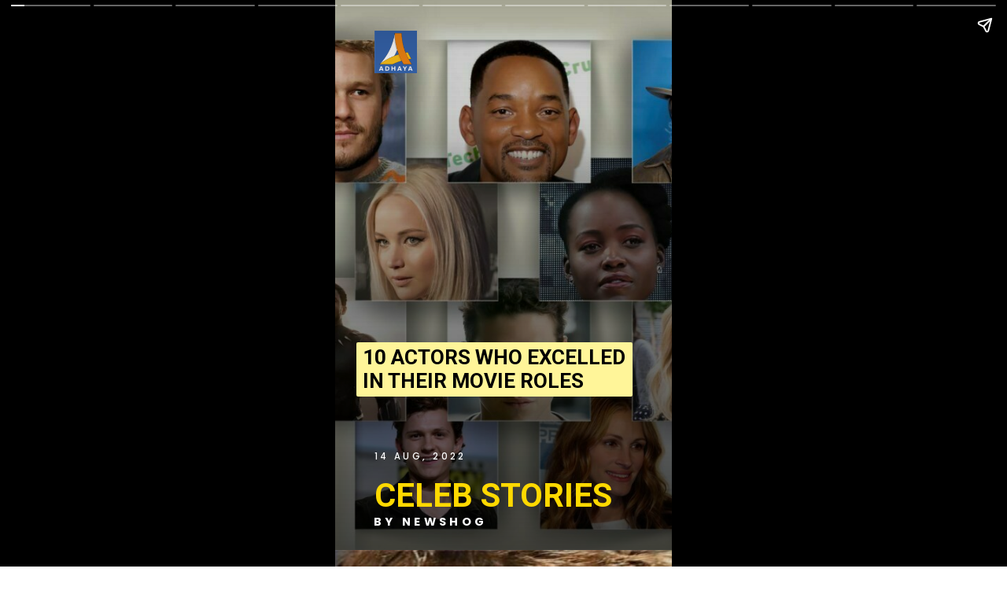

--- FILE ---
content_type: text/html; charset=utf-8
request_url: https://adhaya.com/web-stories/10-actors-who-excelled-in-their-movie-roles/
body_size: 11395
content:
<!DOCTYPE html>
<html amp="" lang="en-US" transformed="self;v=1" i-amphtml-layout=""><head><meta charset="utf-8"><meta name="viewport" content="width=device-width,minimum-scale=1"><link rel="modulepreload" href="https://cdn.ampproject.org/v0.mjs" as="script" crossorigin="anonymous"><link rel="preconnect" href="https://cdn.ampproject.org"><link rel="preload" as="script" href="https://cdn.ampproject.org/v0/amp-story-1.0.js"><style amp-runtime="" i-amphtml-version="012510081644000">html{overflow-x:hidden!important}html.i-amphtml-fie{height:100%!important;width:100%!important}html:not([amp4ads]),html:not([amp4ads]) body{height:auto!important}html:not([amp4ads]) body{margin:0!important}body{-webkit-text-size-adjust:100%;-moz-text-size-adjust:100%;-ms-text-size-adjust:100%;text-size-adjust:100%}html.i-amphtml-singledoc.i-amphtml-embedded{-ms-touch-action:pan-y pinch-zoom;touch-action:pan-y pinch-zoom}html.i-amphtml-fie>body,html.i-amphtml-singledoc>body{overflow:visible!important}html.i-amphtml-fie:not(.i-amphtml-inabox)>body,html.i-amphtml-singledoc:not(.i-amphtml-inabox)>body{position:relative!important}html.i-amphtml-ios-embed-legacy>body{overflow-x:hidden!important;overflow-y:auto!important;position:absolute!important}html.i-amphtml-ios-embed{overflow-y:auto!important;position:static}#i-amphtml-wrapper{overflow-x:hidden!important;overflow-y:auto!important;position:absolute!important;top:0!important;left:0!important;right:0!important;bottom:0!important;margin:0!important;display:block!important}html.i-amphtml-ios-embed.i-amphtml-ios-overscroll,html.i-amphtml-ios-embed.i-amphtml-ios-overscroll>#i-amphtml-wrapper{-webkit-overflow-scrolling:touch!important}#i-amphtml-wrapper>body{position:relative!important;border-top:1px solid transparent!important}#i-amphtml-wrapper+body{visibility:visible}#i-amphtml-wrapper+body .i-amphtml-lightbox-element,#i-amphtml-wrapper+body[i-amphtml-lightbox]{visibility:hidden}#i-amphtml-wrapper+body[i-amphtml-lightbox] .i-amphtml-lightbox-element{visibility:visible}#i-amphtml-wrapper.i-amphtml-scroll-disabled,.i-amphtml-scroll-disabled{overflow-x:hidden!important;overflow-y:hidden!important}amp-instagram{padding:54px 0px 0px!important;background-color:#fff}amp-iframe iframe{box-sizing:border-box!important}[amp-access][amp-access-hide]{display:none}[subscriptions-dialog],body:not(.i-amphtml-subs-ready) [subscriptions-action],body:not(.i-amphtml-subs-ready) [subscriptions-section]{display:none!important}amp-experiment,amp-live-list>[update]{display:none}amp-list[resizable-children]>.i-amphtml-loading-container.amp-hidden{display:none!important}amp-list [fetch-error],amp-list[load-more] [load-more-button],amp-list[load-more] [load-more-end],amp-list[load-more] [load-more-failed],amp-list[load-more] [load-more-loading]{display:none}amp-list[diffable] div[role=list]{display:block}amp-story-page,amp-story[standalone]{min-height:1px!important;display:block!important;height:100%!important;margin:0!important;padding:0!important;overflow:hidden!important;width:100%!important}amp-story[standalone]{background-color:#000!important;position:relative!important}amp-story-page{background-color:#757575}amp-story .amp-active>div,amp-story .i-amphtml-loader-background{display:none!important}amp-story-page:not(:first-of-type):not([distance]):not([active]){transform:translateY(1000vh)!important}amp-autocomplete{position:relative!important;display:inline-block!important}amp-autocomplete>input,amp-autocomplete>textarea{padding:0.5rem;border:1px solid rgba(0,0,0,.33)}.i-amphtml-autocomplete-results,amp-autocomplete>input,amp-autocomplete>textarea{font-size:1rem;line-height:1.5rem}[amp-fx^=fly-in]{visibility:hidden}amp-script[nodom],amp-script[sandboxed]{position:fixed!important;top:0!important;width:1px!important;height:1px!important;overflow:hidden!important;visibility:hidden}
/*# sourceURL=/css/ampdoc.css*/[hidden]{display:none!important}.i-amphtml-element{display:inline-block}.i-amphtml-blurry-placeholder{transition:opacity 0.3s cubic-bezier(0.0,0.0,0.2,1)!important;pointer-events:none}[layout=nodisplay]:not(.i-amphtml-element){display:none!important}.i-amphtml-layout-fixed,[layout=fixed][width][height]:not(.i-amphtml-layout-fixed){display:inline-block;position:relative}.i-amphtml-layout-responsive,[layout=responsive][width][height]:not(.i-amphtml-layout-responsive),[width][height][heights]:not([layout]):not(.i-amphtml-layout-responsive),[width][height][sizes]:not(img):not([layout]):not(.i-amphtml-layout-responsive){display:block;position:relative}.i-amphtml-layout-intrinsic,[layout=intrinsic][width][height]:not(.i-amphtml-layout-intrinsic){display:inline-block;position:relative;max-width:100%}.i-amphtml-layout-intrinsic .i-amphtml-sizer{max-width:100%}.i-amphtml-intrinsic-sizer{max-width:100%;display:block!important}.i-amphtml-layout-container,.i-amphtml-layout-fixed-height,[layout=container],[layout=fixed-height][height]:not(.i-amphtml-layout-fixed-height){display:block;position:relative}.i-amphtml-layout-fill,.i-amphtml-layout-fill.i-amphtml-notbuilt,[layout=fill]:not(.i-amphtml-layout-fill),body noscript>*{display:block;overflow:hidden!important;position:absolute;top:0;left:0;bottom:0;right:0}body noscript>*{position:absolute!important;width:100%;height:100%;z-index:2}body noscript{display:inline!important}.i-amphtml-layout-flex-item,[layout=flex-item]:not(.i-amphtml-layout-flex-item){display:block;position:relative;-ms-flex:1 1 auto;flex:1 1 auto}.i-amphtml-layout-fluid{position:relative}.i-amphtml-layout-size-defined{overflow:hidden!important}.i-amphtml-layout-awaiting-size{position:absolute!important;top:auto!important;bottom:auto!important}i-amphtml-sizer{display:block!important}@supports (aspect-ratio:1/1){i-amphtml-sizer.i-amphtml-disable-ar{display:none!important}}.i-amphtml-blurry-placeholder,.i-amphtml-fill-content{display:block;height:0;max-height:100%;max-width:100%;min-height:100%;min-width:100%;width:0;margin:auto}.i-amphtml-layout-size-defined .i-amphtml-fill-content{position:absolute;top:0;left:0;bottom:0;right:0}.i-amphtml-replaced-content,.i-amphtml-screen-reader{padding:0!important;border:none!important}.i-amphtml-screen-reader{position:fixed!important;top:0px!important;left:0px!important;width:4px!important;height:4px!important;opacity:0!important;overflow:hidden!important;margin:0!important;display:block!important;visibility:visible!important}.i-amphtml-screen-reader~.i-amphtml-screen-reader{left:8px!important}.i-amphtml-screen-reader~.i-amphtml-screen-reader~.i-amphtml-screen-reader{left:12px!important}.i-amphtml-screen-reader~.i-amphtml-screen-reader~.i-amphtml-screen-reader~.i-amphtml-screen-reader{left:16px!important}.i-amphtml-unresolved{position:relative;overflow:hidden!important}.i-amphtml-select-disabled{-webkit-user-select:none!important;-ms-user-select:none!important;user-select:none!important}.i-amphtml-notbuilt,[layout]:not(.i-amphtml-element),[width][height][heights]:not([layout]):not(.i-amphtml-element),[width][height][sizes]:not(img):not([layout]):not(.i-amphtml-element){position:relative;overflow:hidden!important;color:transparent!important}.i-amphtml-notbuilt:not(.i-amphtml-layout-container)>*,[layout]:not([layout=container]):not(.i-amphtml-element)>*,[width][height][heights]:not([layout]):not(.i-amphtml-element)>*,[width][height][sizes]:not([layout]):not(.i-amphtml-element)>*{display:none}amp-img:not(.i-amphtml-element)[i-amphtml-ssr]>img.i-amphtml-fill-content{display:block}.i-amphtml-notbuilt:not(.i-amphtml-layout-container),[layout]:not([layout=container]):not(.i-amphtml-element),[width][height][heights]:not([layout]):not(.i-amphtml-element),[width][height][sizes]:not(img):not([layout]):not(.i-amphtml-element){color:transparent!important;line-height:0!important}.i-amphtml-ghost{visibility:hidden!important}.i-amphtml-element>[placeholder],[layout]:not(.i-amphtml-element)>[placeholder],[width][height][heights]:not([layout]):not(.i-amphtml-element)>[placeholder],[width][height][sizes]:not([layout]):not(.i-amphtml-element)>[placeholder]{display:block;line-height:normal}.i-amphtml-element>[placeholder].amp-hidden,.i-amphtml-element>[placeholder].hidden{visibility:hidden}.i-amphtml-element:not(.amp-notsupported)>[fallback],.i-amphtml-layout-container>[placeholder].amp-hidden,.i-amphtml-layout-container>[placeholder].hidden{display:none}.i-amphtml-layout-size-defined>[fallback],.i-amphtml-layout-size-defined>[placeholder]{position:absolute!important;top:0!important;left:0!important;right:0!important;bottom:0!important;z-index:1}amp-img[i-amphtml-ssr]:not(.i-amphtml-element)>[placeholder]{z-index:auto}.i-amphtml-notbuilt>[placeholder]{display:block!important}.i-amphtml-hidden-by-media-query{display:none!important}.i-amphtml-element-error{background:red!important;color:#fff!important;position:relative!important}.i-amphtml-element-error:before{content:attr(error-message)}i-amp-scroll-container,i-amphtml-scroll-container{position:absolute;top:0;left:0;right:0;bottom:0;display:block}i-amp-scroll-container.amp-active,i-amphtml-scroll-container.amp-active{overflow:auto;-webkit-overflow-scrolling:touch}.i-amphtml-loading-container{display:block!important;pointer-events:none;z-index:1}.i-amphtml-notbuilt>.i-amphtml-loading-container{display:block!important}.i-amphtml-loading-container.amp-hidden{visibility:hidden}.i-amphtml-element>[overflow]{cursor:pointer;position:relative;z-index:2;visibility:hidden;display:initial;line-height:normal}.i-amphtml-layout-size-defined>[overflow]{position:absolute}.i-amphtml-element>[overflow].amp-visible{visibility:visible}template{display:none!important}.amp-border-box,.amp-border-box *,.amp-border-box :after,.amp-border-box :before{box-sizing:border-box}amp-pixel{display:none!important}amp-analytics,amp-auto-ads,amp-story-auto-ads{position:fixed!important;top:0!important;width:1px!important;height:1px!important;overflow:hidden!important;visibility:hidden}amp-story{visibility:hidden!important}html.i-amphtml-fie>amp-analytics{position:initial!important}[visible-when-invalid]:not(.visible),form [submit-error],form [submit-success],form [submitting]{display:none}amp-accordion{display:block!important}@media (min-width:1px){:where(amp-accordion>section)>:first-child{margin:0;background-color:#efefef;padding-right:20px;border:1px solid #dfdfdf}:where(amp-accordion>section)>:last-child{margin:0}}amp-accordion>section{float:none!important}amp-accordion>section>*{float:none!important;display:block!important;overflow:hidden!important;position:relative!important}amp-accordion,amp-accordion>section{margin:0}amp-accordion:not(.i-amphtml-built)>section>:last-child{display:none!important}amp-accordion:not(.i-amphtml-built)>section[expanded]>:last-child{display:block!important}
/*# sourceURL=/css/ampshared.css*/</style><meta name="amp-story-generator-name" content="Web Stories for WordPress"><meta name="amp-story-generator-version" content="1.34.0"><meta name="description" content="10 actors who excelled in their movie roles"><meta name="robots" content="follow, index, max-snippet:-1, max-video-preview:-1, max-image-preview:large"><meta property="og:locale" content="en_US"><meta property="og:type" content="article"><meta property="og:title" content="10 actors who excelled in their movie roles - Adhaya"><meta property="og:description" content="10 actors who excelled in their movie roles"><meta property="og:url" content="https://adhaya.com/web-stories/10-actors-who-excelled-in-their-movie-roles/"><meta property="og:site_name" content="Adhaya"><meta property="og:updated_time" content="2022-08-19T18:20:49-05:00"><meta property="og:image" content="https://adhaya.com/wp-content/uploads/2022/08/cropped-Actors-Collage-2.jpg"><meta property="og:image:secure_url" content="https://adhaya.com/wp-content/uploads/2022/08/cropped-Actors-Collage-2.jpg"><meta property="og:image:width" content="640"><meta property="og:image:height" content="853"><meta property="og:image:alt" content="Actors Collage"><meta property="og:image:type" content="image/jpeg"><meta property="article:published_time" content="2022-08-15T19:20:58-05:00"><meta property="article:modified_time" content="2022-08-19T18:20:49-05:00"><meta name="twitter:card" content="summary_large_image"><meta name="twitter:title" content="10 actors who excelled in their movie roles - Adhaya"><meta name="twitter:description" content="10 actors who excelled in their movie roles"><meta name="twitter:image" content="https://adhaya.com/wp-content/uploads/2022/08/cropped-Actors-Collage-2.jpg"><meta name="generator" content="WordPress 6.7.4"><meta name="msapplication-TileImage" content="https://adhaya.com/wp-content/uploads/2022/08/cropped-cropped-Asset-10-270x270.png"><link rel="preconnect" href="https://fonts.gstatic.com" crossorigin=""><link rel="dns-prefetch" href="https://fonts.gstatic.com"><link href="https://adhaya.com/wp-content/uploads/2022/08/cropped-Actors-Collage-2.jpg" rel="preload" as="image"><link rel="preconnect" href="https://fonts.gstatic.com/" crossorigin=""><script async="" src="https://cdn.ampproject.org/v0.mjs" type="module" crossorigin="anonymous"></script><script async nomodule src="https://cdn.ampproject.org/v0.js" crossorigin="anonymous"></script><script async="" src="https://cdn.ampproject.org/v0/amp-story-1.0.mjs" custom-element="amp-story" type="module" crossorigin="anonymous"></script><script async nomodule src="https://cdn.ampproject.org/v0/amp-story-1.0.js" crossorigin="anonymous" custom-element="amp-story"></script><script src="https://cdn.ampproject.org/v0/amp-analytics-0.1.mjs" async="" custom-element="amp-analytics" type="module" crossorigin="anonymous"></script><script async nomodule src="https://cdn.ampproject.org/v0/amp-analytics-0.1.js" crossorigin="anonymous" custom-element="amp-analytics"></script><script src="https://cdn.ampproject.org/v0/amp-story-auto-ads-0.1.mjs" async="" custom-element="amp-story-auto-ads" type="module" crossorigin="anonymous"></script><script async nomodule src="https://cdn.ampproject.org/v0/amp-story-auto-ads-0.1.js" crossorigin="anonymous" custom-element="amp-story-auto-ads"></script><link rel="icon" href="https://adhaya.com/wp-content/uploads/2022/08/cropped-cropped-Asset-10-32x32.png" sizes="32x32"><link rel="icon" href="https://adhaya.com/wp-content/uploads/2022/08/cropped-cropped-Asset-10-192x192.png" sizes="192x192"><link href="https://fonts.googleapis.com/css2?display=swap&amp;family=Poppins%3Awght%40500%3B700&amp;family=Roboto%3Awght%40400%3B700&amp;family=Montserrat%3Aital%2Cwght%400%2C400%3B0%2C700%3B1%2C400" rel="stylesheet"><style amp-custom="">h1,h3{font-weight:normal}amp-story-page{background-color:#131516}amp-story-grid-layer{overflow:visible}@media (max-aspect-ratio: 9 / 16){@media (min-aspect-ratio: 320 / 678){amp-story-grid-layer.grid-layer{margin-top:calc(( 100% / .5625 - 100% / .66666666666667 ) / 2)}}}@media not all and (min-resolution:.001dpcm){@media{p.text-wrapper > span{font-size:calc(100% - .5px)}}}.page-fullbleed-area,.page-background-overlay-area{position:absolute;overflow:hidden;width:100%;left:0;height:calc(1.1851851851852 * 100%);top:calc(( 1 - 1.1851851851852 ) * 100% / 2)}.element-overlay-area{position:absolute;width:100%;height:100%;top:0;left:0}.page-safe-area{overflow:visible;position:absolute;top:0;bottom:0;left:0;right:0;width:100%;height:calc(.84375 * 100%);margin:auto 0}.mask{position:absolute;overflow:hidden}.fill{position:absolute;top:0;left:0;right:0;bottom:0;margin:0}@media (prefers-reduced-motion: no-preference){.animation-wrapper{opacity:var(--initial-opacity);transform:var(--initial-transform)}}._128e36c{background-color:#c6bcad}._6120891{position:absolute;pointer-events:none;left:0;top:-9.25926%;width:100%;height:118.51852%;opacity:1}._89d52dd{pointer-events:initial;width:100%;height:100%;display:block;position:absolute;top:0;left:0;z-index:0}._24d4678{position:absolute;width:133.38544%;height:100%;left:-12.13343%;top:0%}._523e336{background-image:linear-gradient(.5turn,rgba(0,0,0,0) 0%,rgba(0,0,0,.5) 100%)}._be44d0b{position:absolute;pointer-events:none;left:11.65049%;top:83.17152%;width:38.34951%;height:2.42718%;opacity:1}._af7c617{pointer-events:initial;width:100%;height:100%;display:block;position:absolute;top:0;left:0;z-index:0;border-radius:0% 0% 0% 0%/0% 0% 0% 0%}._c552146{white-space:pre-line;overflow-wrap:break-word;word-break:break-word;margin:.13924050632911% 0;font-family:"Poppins",sans-serif;font-size:.177994em;line-height:1.36;text-align:left;padding:0;color:#000}._e04aa66{font-weight:500;color:#fff;letter-spacing:.3em;text-transform:uppercase}._61def6e{position:absolute;pointer-events:none;left:11.65049%;top:88.1877%;width:76.69903%;height:7.60518%;opacity:1}._1569894{pointer-events:initial;width:100%;height:100%;display:block;position:absolute;top:0;left:0;z-index:0;border-radius:.63291139240506% .63291139240506% .63291139240506% .63291139240506%/4.2553191489362% 4.2553191489362% 4.2553191489362% 4.2553191489362%}._4712c31{white-space:pre-line;overflow-wrap:break-word;word-break:break-word;margin:-.17800632911392% 0;font-family:"Roboto",sans-serif;font-size:.647249em;line-height:1.2;text-align:left;padding:0;color:#000}._0906dc5{font-weight:700;color:#ffd900}._34277cc{position:absolute;pointer-events:none;left:11.65049%;top:0;width:12.62136%;height:8.41424%;opacity:1}._6226944{position:absolute;width:100.11641%;height:100%;left:-.05821%;top:0%}._5d17d14{position:absolute;pointer-events:none;left:6.31068%;top:61.65049%;width:82.03883%;height:10.84142%;opacity:1}._50df5e8{pointer-events:initial;width:100%;height:100%;display:block;position:absolute;top:0;left:0;z-index:0;border-radius:.59171597633136% .59171597633136% .59171597633136% .59171597633136%/2.9850746268657% 2.9850746268657% 2.9850746268657% 2.9850746268657%;background-clip:content-box;background-color:#fff599}._c0dd897{white-space:pre-line;overflow-wrap:break-word;word-break:break-word;margin:-.067030325443787% 0;font-family:"Roboto",sans-serif;font-size:.404531em;line-height:1.19;text-align:left;padding:1.1834319526627% 2.3668639053254%;color:#000}._47e5cc9{font-weight:700}._25d6898{position:absolute;pointer-events:none;left:11.40777%;top:95.79288%;width:56.79612%;height:3.23625%;opacity:1}._5e64585{white-space:pre-line;overflow-wrap:break-word;word-break:break-word;margin:.11965811965812% 0;font-family:"Poppins",sans-serif;font-size:.226537em;line-height:1.36;text-align:left;padding:0;color:#000}._3ee3b20{font-weight:700;color:#fff;letter-spacing:.3em;text-transform:uppercase}._46db318{background-color:#524a4d}._b9d9c98{position:absolute;width:181.48148%;height:100%;left:-40.74074%;top:0%}._3d9caae{background-image:linear-gradient(.5turn,rgba(0,0,0,0) 72%,rgba(0,0,0,.2) 73%)}._7ab4205{position:absolute;pointer-events:none;left:11.65049%;top:78.9644%;width:76.69903%;height:9.70874%;opacity:1}._75da10d{width:100%;height:100%;display:block;position:absolute;top:0;left:0;--initial-opacity:0;--initial-transform:none}._c975457{white-space:pre-line;overflow-wrap:break-word;word-break:break-word;margin:-.97816455696203% 0;font-family:"Montserrat",sans-serif;font-size:.355987em;line-height:1.5;text-align:left;padding:0;color:#000}._14af73e{font-weight:700;color:#fff}._4bbb41a{color:#fff}._383b163{font-style:italic;color:#fff}._adb4d50{position:absolute;pointer-events:none;left:74.75728%;top:100.16181%;width:13.59223%;height:2.26537%;opacity:1}._68ed781{pointer-events:initial;width:100%;height:100%;display:block;position:absolute;top:0;left:0;z-index:0;border-radius:3.5714285714286% 3.5714285714286% 3.5714285714286% 3.5714285714286%/14.285714285714% 14.285714285714% 14.285714285714% 14.285714285714%}._f872744{white-space:pre-line;overflow-wrap:break-word;word-break:break-word;margin:-.30133928571428% 0;font-family:"Roboto",sans-serif;font-size:.194175em;line-height:1.2;text-align:right;padding:0;color:#000}._cc6f0e7{background-color:#8c5e42}._fcfe6b7{position:absolute;width:119.71568%;height:100%;left:-9.85784%;top:0%}._92733a7{background-color:#736458}._3bbe0b4{position:absolute;width:129.29293%;height:100%;left:-14.64647%;top:0%}._c38302b{position:absolute;pointer-events:none;left:11.65049%;top:78.80259%;width:76.69903%;height:14.88673%;opacity:1}._ace2ac8{background-color:#514741}._e701e9e{position:absolute;width:125.86038%;height:100%;left:-12.93019%;top:0%}._880b407{background-color:#ece2d9}._f48dd35{position:absolute;width:141.09117%;height:100%;left:-20.54559%;top:0%}._d6322fd{position:absolute;pointer-events:none;left:11.65049%;top:78.80259%;width:76.69903%;height:20.22654%;opacity:1}._85ab776{background-color:#464539}._09a334b{position:absolute;width:117.84127%;height:100%;left:-8.92064%;top:0%}._a500f0e{background-color:#bcaea0}._bd7b2db{position:absolute;width:135.40741%;height:100%;left:-17.7037%;top:0%}._68f8ecc{position:absolute;pointer-events:none;left:11.65049%;top:78.80259%;width:76.69903%;height:9.70874%;opacity:1}._93bb206{background-color:#1e1916}._9d44509{position:absolute;width:120.42525%;height:100%;left:-10.21263%;top:0%}._5cc652f{background-color:#c8cfd3}._031d837{position:absolute;width:118.12477%;height:100%;left:-9.06239%;top:0%}._36f610f{background-color:#383437}._63f2876{position:absolute;width:114.48889%;height:100%;left:-7.24445%;top:0%}._ff01638{background-color:#464447}._254c3af{width:100%;height:100%;display:block;position:absolute;top:0;left:0}._0b20ea6{position:absolute;width:316.04939%;height:100%;left:-106.66041%;top:0%}._10b5559{position:absolute;pointer-events:none;left:11.40777%;top:69.25566%;width:74.75728%;height:8.57605%;opacity:1}._ad8aae9{pointer-events:initial;width:100%;height:100%;display:block;position:absolute;top:0;left:0;z-index:0;border-radius:.64935064935065% .64935064935065% .64935064935065% .64935064935065%/3.7735849056604% 3.7735849056604% 3.7735849056604% 3.7735849056604%}._472276e{white-space:pre-line;overflow-wrap:break-word;word-break:break-word;margin:.067857142857143% 0;font-family:"Montserrat",sans-serif;font-size:.355987em;line-height:1.2;text-align:center;padding:0;color:#000}._ebf0348{position:absolute;pointer-events:none;left:11.8932%;top:63.91586%;width:75.97087%;height:2.91262%;opacity:1}._670b532{white-space:pre-line;overflow-wrap:break-word;word-break:break-word;margin:-.33785942492013% 0;font-family:"Montserrat",sans-serif;font-size:.242718em;line-height:1.36;text-align:center;padding:0;color:#000}._cc798d3{color:#fff;letter-spacing:.3em}

/*# sourceURL=amp-custom.css */</style><link rel="alternate" type="application/rss+xml" title="Adhaya » Feed" href="https://adhaya.com/feed/"><link rel="alternate" type="application/rss+xml" title="Adhaya » Comments Feed" href="https://adhaya.com/comments/feed/"><link rel="alternate" type="application/rss+xml" title="Adhaya » Stories Feed" href="https://adhaya.com/web-stories/feed/"><title>10 actors who excelled in their movie roles - Adhaya</title><link rel="canonical" href="https://adhaya.com/web-stories/10-actors-who-excelled-in-their-movie-roles/"><script type="application/ld+json" class="rank-math-schema">{"@context":"https://schema.org","@graph":[{"@type":["Person","Organization"],"@id":"https://adhaya.com/#person","name":"admin","logo":{"@type":"ImageObject","@id":"https://adhaya.com/#logo","url":"https://adhaya.com/wp-content/uploads/2022/08/cropped-Asset-10-96x96.png","width":"96","height":"96"},"image":{"@type":"ImageObject","@id":"https://adhaya.com/#logo","url":"https://adhaya.com/wp-content/uploads/2022/08/Adhaya-Logo-112px.jpg","contentUrl":"https://adhaya.com/wp-content/uploads/2022/08/Adhaya-Logo-112px.jpg","caption":"admin","inLanguage":"en-US","width":"112","height":"112"}},{"@type":"WebSite","@id":"https://adhaya.com/#website","url":"https://adhaya.com","name":"admin","publisher":{"@id":"https://adhaya.com/#person"},"inLanguage":"en-US"},{"@type":"ImageObject","@id":"https://adhaya.com/wp-content/uploads/2022/08/cropped-Actors-Collage-2.jpg","url":"https://adhaya.com/wp-content/uploads/2022/08/cropped-Actors-Collage-2.jpg","width":"640","height":"853","caption":"Actors Collage","inLanguage":"en-US"},{"@type":"WebPage","@id":"https://adhaya.com/web-stories/10-actors-who-excelled-in-their-movie-roles/#webpage","url":"https://adhaya.com/web-stories/10-actors-who-excelled-in-their-movie-roles/","name":"10 actors who excelled in their movie roles - Adhaya","datePublished":"2022-08-15T19:20:58-05:00","dateModified":"2022-08-19T18:20:49-05:00","isPartOf":{"@id":"https://adhaya.com/#website"},"primaryImageOfPage":{"@id":"https://adhaya.com/wp-content/uploads/2022/08/cropped-Actors-Collage-2.jpg"},"inLanguage":"en-US"},{"@type":"Person","@id":"https://adhaya.com/author/newshog/","name":"news hog","url":"https://adhaya.com/author/newshog/","image":{"@type":"ImageObject","@id":"https://secure.gravatar.com/avatar/7562e2a6b415b276910919aa5fd54735?s=96&amp;d=mm&amp;r=g","url":"https://secure.gravatar.com/avatar/7562e2a6b415b276910919aa5fd54735?s=96&amp;d=mm&amp;r=g","caption":"news hog","inLanguage":"en-US"}},{"@type":"BlogPosting","headline":"10 actors who excelled in their movie roles - Adhaya","datePublished":"2022-08-15T19:20:58-05:00","dateModified":"2022-08-19T18:20:49-05:00","author":{"@id":"https://adhaya.com/author/newshog/","name":"news hog"},"publisher":{"@id":"https://adhaya.com/#person"},"description":"10 actors who excelled in their movie roles","name":"10 actors who excelled in their movie roles - Adhaya","@id":"https://adhaya.com/web-stories/10-actors-who-excelled-in-their-movie-roles/#richSnippet","isPartOf":{"@id":"https://adhaya.com/web-stories/10-actors-who-excelled-in-their-movie-roles/#webpage"},"image":{"@id":"https://adhaya.com/wp-content/uploads/2022/08/cropped-Actors-Collage-2.jpg"},"inLanguage":"en-US","mainEntityOfPage":{"@id":"https://adhaya.com/web-stories/10-actors-who-excelled-in-their-movie-roles/#webpage"}}]}</script><link rel="https://api.w.org/" href="https://adhaya.com/wp-json/"><link rel="alternate" title="JSON" type="application/json" href="https://adhaya.com/wp-json/web-stories/v1/web-story/1821"><link rel="EditURI" type="application/rsd+xml" title="RSD" href="https://adhaya.com/xmlrpc.php?rsd"><link rel="prev" title="Upcoming sci-fi movies for 2022" href="https://adhaya.com/web-stories/upcoming-sci-fi-movies-for-2022/"><link rel="next" title="The 10 Best Horror Movies to watch on Netflix Right Now" href="https://adhaya.com/web-stories/horror-movies-on-netflix/"><link rel="shortlink" href="https://adhaya.com/?p=1821"><link rel="alternate" title="oEmbed (JSON)" type="application/json+oembed" href="https://adhaya.com/wp-json/oembed/1.0/embed?url=https%3A%2F%2Fadhaya.com%2Fweb-stories%2F10-actors-who-excelled-in-their-movie-roles%2F"><link rel="alternate" title="oEmbed (XML)" type="text/xml+oembed" href="https://adhaya.com/wp-json/oembed/1.0/embed?url=https%3A%2F%2Fadhaya.com%2Fweb-stories%2F10-actors-who-excelled-in-their-movie-roles%2F&amp;format=xml"><link rel="apple-touch-icon" href="https://adhaya.com/wp-content/uploads/2022/08/cropped-cropped-Asset-10-180x180.png"><script amp-onerror="">document.querySelector("script[src*='/v0.js']").onerror=function(){document.querySelector('style[amp-boilerplate]').textContent=''}</script><style amp-boilerplate="">body{-webkit-animation:-amp-start 8s steps(1,end) 0s 1 normal both;-moz-animation:-amp-start 8s steps(1,end) 0s 1 normal both;-ms-animation:-amp-start 8s steps(1,end) 0s 1 normal both;animation:-amp-start 8s steps(1,end) 0s 1 normal both}@-webkit-keyframes -amp-start{from{visibility:hidden}to{visibility:visible}}@-moz-keyframes -amp-start{from{visibility:hidden}to{visibility:visible}}@-ms-keyframes -amp-start{from{visibility:hidden}to{visibility:visible}}@-o-keyframes -amp-start{from{visibility:hidden}to{visibility:visible}}@keyframes -amp-start{from{visibility:hidden}to{visibility:visible}}</style><noscript><style amp-boilerplate="">body{-webkit-animation:none;-moz-animation:none;-ms-animation:none;animation:none}</style></noscript><link rel="stylesheet" amp-extension="amp-story" href="https://cdn.ampproject.org/v0/amp-story-1.0.css"><script amp-story-dvh-polyfill="">"use strict";if(!self.CSS||!CSS.supports||!CSS.supports("height:1dvh")){function e(){document.documentElement.style.setProperty("--story-dvh",innerHeight/100+"px","important")}addEventListener("resize",e,{passive:!0}),e()}</script></head><body>
<amp-story standalone="" publisher="Adhaya" publisher-logo-src="https://adhaya.com/wp-content/uploads/2022/08/cropped-Asset-10.png" title="10 actors who excelled in their movie roles" poster-portrait-src="https://adhaya.com/wp-content/uploads/2022/08/cropped-Actors-Collage-2-640x853.jpg" class="i-amphtml-layout-container" i-amphtml-layout="container"><amp-story-page id="0d0176e3-cdc1-41aa-8b8e-630e66aaeb78" auto-advance-after="7s" class="i-amphtml-layout-container" i-amphtml-layout="container"><amp-story-grid-layer template="vertical" aspect-ratio="412:618" class="grid-layer i-amphtml-layout-container" i-amphtml-layout="container" style="--aspect-ratio:412/618;"><div class="_128e36c page-fullbleed-area"><div class="page-safe-area"><div class="_6120891"><div class="_89d52dd mask" id="el-9c5433d7-a019-433f-9ac6-5fdc175fb348"><div data-leaf-element="true" class="_24d4678"><amp-img layout="fill" src="https://adhaya.com/wp-content/uploads/2022/08/cropped-Actors-Collage-2.jpg" alt="Actors-Collage-2" srcset="https://adhaya.com/wp-content/uploads/2022/08/cropped-Actors-Collage-2-640x853.jpg 640w, https://adhaya.com/wp-content/uploads/2022/08/cropped-Actors-Collage-2-225x300.jpg 225w, https://adhaya.com/wp-content/uploads/2022/08/cropped-Actors-Collage-2-150x200.jpg 150w" sizes="(min-width: 1024px) 45vh, 100vw" disable-inline-width="true" class="i-amphtml-layout-fill i-amphtml-layout-size-defined" i-amphtml-layout="fill"></amp-img></div><div class="_523e336 element-overlay-area"></div></div></div><div class="_523e336 page-background-overlay-area"></div></div></div></amp-story-grid-layer><amp-story-grid-layer template="vertical" aspect-ratio="412:618" class="grid-layer i-amphtml-layout-container" i-amphtml-layout="container" style="--aspect-ratio:412/618;"><div class="page-fullbleed-area"><div class="page-safe-area"><div class="_be44d0b"><div id="el-de68763c-7a76-4334-b983-b92f9db34ee8" class="_af7c617"><p class="_c552146 fill text-wrapper"><span><span class="_e04aa66">14 Aug, 2022</span></span></p></div></div><div class="_61def6e"><div id="el-ba78b21f-2518-41f7-b69c-88d698358c5a" class="_1569894"><h1 class="_4712c31 fill text-wrapper"><span><span class="_0906dc5">CELEB STORIES</span></span></h1></div></div><div class="_34277cc"><div class="_89d52dd mask" id="el-2ad68406-089f-4485-a6fe-184babb48018"><div data-leaf-element="true" class="_6226944"><amp-img layout="fill" src="https://adhaya.com/wp-content/uploads/2022/08/Asset-10.png" alt="Logo" srcset="https://adhaya.com/wp-content/uploads/2022/08/Asset-10.png 860w, https://adhaya.com/wp-content/uploads/2022/08/Asset-10-768x767.png 768w, https://adhaya.com/wp-content/uploads/2022/08/Asset-10-300x300.png 300w, https://adhaya.com/wp-content/uploads/2022/08/Asset-10-150x150.png 150w, https://adhaya.com/wp-content/uploads/2022/08/Asset-10-96x96.png 96w" sizes="(min-width: 1024px) 6vh, 13vw" disable-inline-width="true" class="i-amphtml-layout-fill i-amphtml-layout-size-defined" i-amphtml-layout="fill"></amp-img></div></div></div><div class="_5d17d14"><div id="el-9d606593-dc7e-4d20-8834-803fa86f4cfe" class="_50df5e8"><h3 class="_c0dd897 fill text-wrapper"><span><span class="_47e5cc9">10 ACTORS WHO EXCELLED IN THEIR MOVIE ROLES</span></span></h3></div></div><div class="_25d6898"><div id="el-77d06cdf-fa51-4aae-99ef-57438905ac4a" class="_af7c617"><p class="_5e64585 fill text-wrapper"><span><span class="_3ee3b20">BY NEWSHOG</span></span></p></div></div></div></div></amp-story-grid-layer></amp-story-page><amp-story-page id="12ae7322-b15e-48fc-bd04-0b426995c96e" auto-advance-after="7s" class="i-amphtml-layout-container" i-amphtml-layout="container"><amp-story-animation layout="nodisplay" trigger="visibility" class="i-amphtml-layout-nodisplay" hidden="hidden" i-amphtml-layout="nodisplay"><script type="application/json">[{"selector":"#anim-ff3333d4-4acf-4178-b01d-3f6064d4ce6c","keyframes":{"opacity":[0,1]},"delay":700,"duration":600,"easing":"cubic-bezier(0.4, 0.4, 0.0, 1)","fill":"both"}]</script></amp-story-animation><amp-story-grid-layer template="vertical" aspect-ratio="412:618" class="grid-layer i-amphtml-layout-container" i-amphtml-layout="container" style="--aspect-ratio:412/618;"><div class="_46db318 page-fullbleed-area"><div class="page-safe-area"><div class="_6120891"><div class="_89d52dd mask" id="el-e88cc711-f35d-45c4-8658-bb8abec35dfa"><div data-leaf-element="true" class="_b9d9c98"><amp-img layout="fill" src="https://adhaya.com/wp-content/uploads/2022/08/11-Heath_Ledger.jpg" alt="11-Heath_Ledger" srcset="https://adhaya.com/wp-content/uploads/2022/08/11-Heath_Ledger.jpg 1960w, https://adhaya.com/wp-content/uploads/2022/08/11-Heath_Ledger-1536x1505.jpg 1536w, https://adhaya.com/wp-content/uploads/2022/08/11-Heath_Ledger-1024x1003.jpg 1024w, https://adhaya.com/wp-content/uploads/2022/08/11-Heath_Ledger-768x752.jpg 768w, https://adhaya.com/wp-content/uploads/2022/08/11-Heath_Ledger-300x294.jpg 300w, https://adhaya.com/wp-content/uploads/2022/08/11-Heath_Ledger-150x147.jpg 150w" sizes="(min-width: 1024px) 84vh, 187vw" disable-inline-width="true" class="i-amphtml-layout-fill i-amphtml-layout-size-defined" i-amphtml-layout="fill"></amp-img></div><div class="_3d9caae element-overlay-area"></div></div></div><div class="_3d9caae page-background-overlay-area"></div></div></div></amp-story-grid-layer><amp-story-grid-layer template="vertical" aspect-ratio="412:618" class="grid-layer i-amphtml-layout-container" i-amphtml-layout="container" style="--aspect-ratio:412/618;"><div class="page-fullbleed-area"><div class="page-safe-area"><div class="_7ab4205"><div id="anim-ff3333d4-4acf-4178-b01d-3f6064d4ce6c" class="_75da10d animation-wrapper"><div id="el-a5d7c4d9-9b4b-4bdd-aede-135a5e0e2c12" class="_89d52dd"><h3 class="_c975457 fill text-wrapper"><span><span class="_14af73e">Heath Ledger</span><span class="_4bbb41a"> as the </span><span class="_14af73e">Joker</span><span class="_4bbb41a"> in </span><span class="_383b163">The Dark Knight</span></span></h3></div></div></div><div class="_adb4d50"><div id="el-17558769-503d-4296-9cee-67ed7d256d91" class="_68ed781"><p class="_f872744 fill text-wrapper"><span><span class="_4bbb41a">NBC</span></span></p></div></div></div></div></amp-story-grid-layer></amp-story-page><amp-story-page id="4ed42e3d-0a60-457e-81ca-1607f6c299b1" auto-advance-after="7s" class="i-amphtml-layout-container" i-amphtml-layout="container"><amp-story-animation layout="nodisplay" trigger="visibility" class="i-amphtml-layout-nodisplay" hidden="hidden" i-amphtml-layout="nodisplay"><script type="application/json">[{"selector":"#anim-57bf5f98-ebf2-414d-b831-0a3d52fb53be","keyframes":{"opacity":[0,1]},"delay":700,"duration":600,"easing":"cubic-bezier(0.4, 0.4, 0.0, 1)","fill":"both"}]</script></amp-story-animation><amp-story-grid-layer template="vertical" aspect-ratio="412:618" class="grid-layer i-amphtml-layout-container" i-amphtml-layout="container" style="--aspect-ratio:412/618;"><div class="_cc6f0e7 page-fullbleed-area"><div class="page-safe-area"><div class="_6120891"><div class="_89d52dd mask" id="el-1703970f-1616-472a-9dd1-c4e153221249"><div data-leaf-element="true" class="_fcfe6b7"><amp-img layout="fill" src="https://adhaya.com/wp-content/uploads/2022/08/12-WillSmith.webp" alt="12-WillSmith" srcset="https://adhaya.com/wp-content/uploads/2022/08/12-WillSmith.webp 1600w, https://adhaya.com/wp-content/uploads/2022/08/12-WillSmith-1379x2048.webp 1379w, https://adhaya.com/wp-content/uploads/2022/08/12-WillSmith-1034x1536.webp 1034w, https://adhaya.com/wp-content/uploads/2022/08/12-WillSmith-768x1140.webp 768w, https://adhaya.com/wp-content/uploads/2022/08/12-WillSmith-690x1024.webp 690w, https://adhaya.com/wp-content/uploads/2022/08/12-WillSmith-202x300.webp 202w, https://adhaya.com/wp-content/uploads/2022/08/12-WillSmith-150x223.webp 150w" sizes="(min-width: 1024px) 84vh, 187vw" disable-inline-width="true" class="i-amphtml-layout-fill i-amphtml-layout-size-defined" i-amphtml-layout="fill"></amp-img></div><div class="_3d9caae element-overlay-area"></div></div></div><div class="_3d9caae page-background-overlay-area"></div></div></div></amp-story-grid-layer><amp-story-grid-layer template="vertical" aspect-ratio="412:618" class="grid-layer i-amphtml-layout-container" i-amphtml-layout="container" style="--aspect-ratio:412/618;"><div class="page-fullbleed-area"><div class="page-safe-area"><div class="_7ab4205"><div id="anim-57bf5f98-ebf2-414d-b831-0a3d52fb53be" class="_75da10d animation-wrapper"><div id="el-cbc95f96-2823-409f-82de-205fa0b09580" class="_89d52dd"><h3 class="_c975457 fill text-wrapper"><span><span class="_14af73e">Will Smith</span><span class="_4bbb41a"> as </span><span class="_14af73e">Chris Gardner</span><span class="_4bbb41a"> in </span><span class="_383b163">The Pursuit of Happyness</span></span></h3></div></div></div><div class="_adb4d50"><div id="el-66ce78d3-7e94-447d-8869-726acbbe2f64" class="_68ed781"><p class="_f872744 fill text-wrapper"><span><span class="_4bbb41a">NBC</span></span></p></div></div></div></div></amp-story-grid-layer></amp-story-page><amp-story-page id="8359bbb4-c634-49d9-a452-506b4d9fb735" auto-advance-after="7s" class="i-amphtml-layout-container" i-amphtml-layout="container"><amp-story-animation layout="nodisplay" trigger="visibility" class="i-amphtml-layout-nodisplay" hidden="hidden" i-amphtml-layout="nodisplay"><script type="application/json">[{"selector":"#anim-f8a8beda-0b32-4254-972e-a7a3225924d3","keyframes":{"opacity":[0,1]},"delay":700,"duration":600,"easing":"cubic-bezier(0.4, 0.4, 0.0, 1)","fill":"both"}]</script></amp-story-animation><amp-story-grid-layer template="vertical" aspect-ratio="412:618" class="grid-layer i-amphtml-layout-container" i-amphtml-layout="container" style="--aspect-ratio:412/618;"><div class="_92733a7 page-fullbleed-area"><div class="page-safe-area"><div class="_6120891"><div class="_89d52dd mask" id="el-150c1ad2-9428-493d-b16f-385d87e210e9"><div data-leaf-element="true" class="_3bbe0b4"><amp-img layout="fill" src="https://adhaya.com/wp-content/uploads/2022/08/13-Johnny_Depp.webp" alt="13-Johnny_Depp" srcset="https://adhaya.com/wp-content/uploads/2022/08/13-Johnny_Depp.webp 1600w, https://adhaya.com/wp-content/uploads/2022/08/13-Johnny_Depp-1489x2048.webp 1489w, https://adhaya.com/wp-content/uploads/2022/08/13-Johnny_Depp-1117x1536.webp 1117w, https://adhaya.com/wp-content/uploads/2022/08/13-Johnny_Depp-768x1056.webp 768w, https://adhaya.com/wp-content/uploads/2022/08/13-Johnny_Depp-745x1024.webp 745w, https://adhaya.com/wp-content/uploads/2022/08/13-Johnny_Depp-218x300.webp 218w, https://adhaya.com/wp-content/uploads/2022/08/13-Johnny_Depp-150x206.webp 150w" sizes="(min-width: 1024px) 84vh, 187vw" disable-inline-width="true" class="i-amphtml-layout-fill i-amphtml-layout-size-defined" i-amphtml-layout="fill"></amp-img></div><div class="_3d9caae element-overlay-area"></div></div></div><div class="_3d9caae page-background-overlay-area"></div></div></div></amp-story-grid-layer><amp-story-grid-layer template="vertical" aspect-ratio="412:618" class="grid-layer i-amphtml-layout-container" i-amphtml-layout="container" style="--aspect-ratio:412/618;"><div class="page-fullbleed-area"><div class="page-safe-area"><div class="_c38302b"><div id="anim-f8a8beda-0b32-4254-972e-a7a3225924d3" class="_75da10d animation-wrapper"><div id="el-edbf5cd2-aec0-4ef6-8fed-606e52f5df91" class="_89d52dd"><h3 class="_c975457 fill text-wrapper"><span><span class="_14af73e">Johnny Depp</span><span class="_4bbb41a"> as </span><span class="_14af73e">Captain Jack Sparrow</span><span class="_4bbb41a"> in </span><span class="_383b163">Pirates of the Caribbean</span></span></h3></div></div></div><div class="_adb4d50"><div id="el-6e651984-11b1-4cdc-9a67-10d4d02f7868" class="_68ed781"><p class="_f872744 fill text-wrapper"><span><span class="_4bbb41a">NBC</span></span></p></div></div></div></div></amp-story-grid-layer></amp-story-page><amp-story-page id="c3e688a2-8595-4463-a508-b621d0664b78" auto-advance-after="7s" class="i-amphtml-layout-container" i-amphtml-layout="container"><amp-story-animation layout="nodisplay" trigger="visibility" class="i-amphtml-layout-nodisplay" hidden="hidden" i-amphtml-layout="nodisplay"><script type="application/json">[{"selector":"#anim-d5c1261e-43a1-495d-a2f2-6618069fd527","keyframes":{"opacity":[0,1]},"delay":700,"duration":600,"easing":"cubic-bezier(0.4, 0.4, 0.0, 1)","fill":"both"}]</script></amp-story-animation><amp-story-grid-layer template="vertical" aspect-ratio="412:618" class="grid-layer i-amphtml-layout-container" i-amphtml-layout="container" style="--aspect-ratio:412/618;"><div class="_ace2ac8 page-fullbleed-area"><div class="page-safe-area"><div class="_6120891"><div class="_89d52dd mask" id="el-8590eca6-7f60-43a7-a44b-c0db122d6a2c"><div data-leaf-element="true" class="_e701e9e"><amp-img layout="fill" src="https://adhaya.com/wp-content/uploads/2022/08/14-Jennifer_Lawrence.webp" alt="14-Jennifer_Lawrence" srcset="https://adhaya.com/wp-content/uploads/2022/08/14-Jennifer_Lawrence.webp 1600w, https://adhaya.com/wp-content/uploads/2022/08/14-Jennifer_Lawrence-1450x2048.webp 1450w, https://adhaya.com/wp-content/uploads/2022/08/14-Jennifer_Lawrence-1087x1536.webp 1087w, https://adhaya.com/wp-content/uploads/2022/08/14-Jennifer_Lawrence-768x1085.webp 768w, https://adhaya.com/wp-content/uploads/2022/08/14-Jennifer_Lawrence-725x1024.webp 725w, https://adhaya.com/wp-content/uploads/2022/08/14-Jennifer_Lawrence-212x300.webp 212w, https://adhaya.com/wp-content/uploads/2022/08/14-Jennifer_Lawrence-150x212.webp 150w" sizes="(min-width: 1024px) 84vh, 187vw" disable-inline-width="true" class="i-amphtml-layout-fill i-amphtml-layout-size-defined" i-amphtml-layout="fill"></amp-img></div><div class="_3d9caae element-overlay-area"></div></div></div><div class="_3d9caae page-background-overlay-area"></div></div></div></amp-story-grid-layer><amp-story-grid-layer template="vertical" aspect-ratio="412:618" class="grid-layer i-amphtml-layout-container" i-amphtml-layout="container" style="--aspect-ratio:412/618;"><div class="page-fullbleed-area"><div class="page-safe-area"><div class="_c38302b"><div id="anim-d5c1261e-43a1-495d-a2f2-6618069fd527" class="_75da10d animation-wrapper"><div id="el-d5f48c59-a681-4f1f-be0a-a66136b34fa1" class="_89d52dd"><h3 class="_c975457 fill text-wrapper"><span><span class="_14af73e">Jennifer Lawrence</span><span class="_4bbb41a"> as </span><span class="_14af73e">Katniss Everdeen</span><span class="_4bbb41a"> in </span><span class="_383b163">The Hunger Games</span></span></h3></div></div></div><div class="_adb4d50"><div id="el-0e20fd29-a8e7-4489-8448-0f3ea1292fe1" class="_68ed781"><p class="_f872744 fill text-wrapper"><span><span class="_4bbb41a">NBC</span></span></p></div></div></div></div></amp-story-grid-layer></amp-story-page><amp-story-page id="6d31681c-29df-405b-b343-1bdd26e18aa7" auto-advance-after="7s" class="i-amphtml-layout-container" i-amphtml-layout="container"><amp-story-animation layout="nodisplay" trigger="visibility" class="i-amphtml-layout-nodisplay" hidden="hidden" i-amphtml-layout="nodisplay"><script type="application/json">[{"selector":"#anim-08947998-5f39-415c-b496-dc9ac7bebad6","keyframes":{"opacity":[0,1]},"delay":700,"duration":600,"easing":"cubic-bezier(0.4, 0.4, 0.0, 1)","fill":"both"}]</script></amp-story-animation><amp-story-grid-layer template="vertical" aspect-ratio="412:618" class="grid-layer i-amphtml-layout-container" i-amphtml-layout="container" style="--aspect-ratio:412/618;"><div class="_880b407 page-fullbleed-area"><div class="page-safe-area"><div class="_6120891"><div class="_89d52dd mask" id="el-8dd4c32a-4794-42e9-adc7-63bfc57c8b8a"><div data-leaf-element="true" class="_f48dd35"><amp-img layout="fill" src="https://adhaya.com/wp-content/uploads/2022/08/15-boseman.webp" alt="15-boseman" srcset="https://adhaya.com/wp-content/uploads/2022/08/15-boseman.webp 973w, https://adhaya.com/wp-content/uploads/2022/08/15-boseman-813x1024.webp 813w, https://adhaya.com/wp-content/uploads/2022/08/15-boseman-768x968.webp 768w, https://adhaya.com/wp-content/uploads/2022/08/15-boseman-238x300.webp 238w, https://adhaya.com/wp-content/uploads/2022/08/15-boseman-150x189.webp 150w" sizes="(min-width: 1024px) 84vh, 187vw" disable-inline-width="true" class="i-amphtml-layout-fill i-amphtml-layout-size-defined" i-amphtml-layout="fill"></amp-img></div><div class="_3d9caae element-overlay-area"></div></div></div><div class="_3d9caae page-background-overlay-area"></div></div></div></amp-story-grid-layer><amp-story-grid-layer template="vertical" aspect-ratio="412:618" class="grid-layer i-amphtml-layout-container" i-amphtml-layout="container" style="--aspect-ratio:412/618;"><div class="page-fullbleed-area"><div class="page-safe-area"><div class="_d6322fd"><div id="anim-08947998-5f39-415c-b496-dc9ac7bebad6" class="_75da10d animation-wrapper"><div id="el-34193fee-0c4f-476f-bd95-a474341c5725" class="_89d52dd"><h3 class="_c975457 fill text-wrapper"><span><span class="_14af73e">Chadwick Boseman</span><span class="_4bbb41a"> as </span><span class="_14af73e">T'Challa/Black Panther</span><span class="_4bbb41a"> in the </span><span class="_383b163">Marvel Cinematic Universe</span></span></h3></div></div></div><div class="_adb4d50"><div id="el-6d850dae-2479-4ba1-b381-0c839ea6010e" class="_68ed781"><p class="_f872744 fill text-wrapper"><span><span class="_4bbb41a">NBC</span></span></p></div></div></div></div></amp-story-grid-layer></amp-story-page><amp-story-page id="1fb83f1f-8dd2-4177-988a-a706f723b95e" auto-advance-after="7s" class="i-amphtml-layout-container" i-amphtml-layout="container"><amp-story-animation layout="nodisplay" trigger="visibility" class="i-amphtml-layout-nodisplay" hidden="hidden" i-amphtml-layout="nodisplay"><script type="application/json">[{"selector":"#anim-52e5b008-866e-4da6-a5d6-ab2491c6b92b","keyframes":{"opacity":[0,1]},"delay":700,"duration":600,"easing":"cubic-bezier(0.4, 0.4, 0.0, 1)","fill":"both"}]</script></amp-story-animation><amp-story-grid-layer template="vertical" aspect-ratio="412:618" class="grid-layer i-amphtml-layout-container" i-amphtml-layout="container" style="--aspect-ratio:412/618;"><div class="_85ab776 page-fullbleed-area"><div class="page-safe-area"><div class="_6120891"><div class="_89d52dd mask" id="el-3689440f-d64b-425a-8f82-50eb75333f27"><div data-leaf-element="true" class="_09a334b"><amp-img layout="fill" src="https://adhaya.com/wp-content/uploads/2022/08/16-Rami-Malek.webp" alt="16-Rami-Malek" srcset="https://adhaya.com/wp-content/uploads/2022/08/16-Rami-Malek.webp 1392w, https://adhaya.com/wp-content/uploads/2022/08/16-Rami-Malek-1358x2048.webp 1358w, https://adhaya.com/wp-content/uploads/2022/08/16-Rami-Malek-1018x1536.webp 1018w, https://adhaya.com/wp-content/uploads/2022/08/16-Rami-Malek-768x1159.webp 768w, https://adhaya.com/wp-content/uploads/2022/08/16-Rami-Malek-679x1024.webp 679w, https://adhaya.com/wp-content/uploads/2022/08/16-Rami-Malek-199x300.webp 199w, https://adhaya.com/wp-content/uploads/2022/08/16-Rami-Malek-150x226.webp 150w" sizes="(min-width: 1024px) 84vh, 187vw" disable-inline-width="true" class="i-amphtml-layout-fill i-amphtml-layout-size-defined" i-amphtml-layout="fill"></amp-img></div><div class="_3d9caae element-overlay-area"></div></div></div><div class="_3d9caae page-background-overlay-area"></div></div></div></amp-story-grid-layer><amp-story-grid-layer template="vertical" aspect-ratio="412:618" class="grid-layer i-amphtml-layout-container" i-amphtml-layout="container" style="--aspect-ratio:412/618;"><div class="page-fullbleed-area"><div class="page-safe-area"><div class="_c38302b"><div id="anim-52e5b008-866e-4da6-a5d6-ab2491c6b92b" class="_75da10d animation-wrapper"><div id="el-1ec44cc4-3234-4dc5-89de-5e08295a1c3e" class="_89d52dd"><h3 class="_c975457 fill text-wrapper"><span><span class="_14af73e">Rami Malek</span><span class="_4bbb41a"> as </span><span class="_14af73e">Freddie Mercury</span><span class="_4bbb41a"> in </span><span class="_383b163">Bohemian Rhapsody</span></span></h3></div></div></div><div class="_adb4d50"><div id="el-b79a2e35-5582-4df6-9432-b419a3780d5c" class="_68ed781"><p class="_f872744 fill text-wrapper"><span><span class="_4bbb41a">NBC</span></span></p></div></div></div></div></amp-story-grid-layer></amp-story-page><amp-story-page id="958eab4c-ebf0-4a31-ba18-96ac0c9b8b5a" auto-advance-after="7s" class="i-amphtml-layout-container" i-amphtml-layout="container"><amp-story-animation layout="nodisplay" trigger="visibility" class="i-amphtml-layout-nodisplay" hidden="hidden" i-amphtml-layout="nodisplay"><script type="application/json">[{"selector":"#anim-9137c4dd-b3ad-407c-8dd9-6f49f11eaceb","keyframes":{"opacity":[0,1]},"delay":700,"duration":600,"easing":"cubic-bezier(0.4, 0.4, 0.0, 1)","fill":"both"}]</script></amp-story-animation><amp-story-grid-layer template="vertical" aspect-ratio="412:618" class="grid-layer i-amphtml-layout-container" i-amphtml-layout="container" style="--aspect-ratio:412/618;"><div class="_a500f0e page-fullbleed-area"><div class="page-safe-area"><div class="_6120891"><div class="_89d52dd mask" id="el-02be23e1-4174-4a4a-a315-71eb4555e92d"><div data-leaf-element="true" class="_bd7b2db"><amp-img layout="fill" src="https://adhaya.com/wp-content/uploads/2022/08/17-Reese_Witherspoon.webp" alt="17-Reese_Witherspoon" srcset="https://adhaya.com/wp-content/uploads/2022/08/17-Reese_Witherspoon.webp 1371w, https://adhaya.com/wp-content/uploads/2022/08/17-Reese_Witherspoon-1170x1536.webp 1170w, https://adhaya.com/wp-content/uploads/2022/08/17-Reese_Witherspoon-780x1024.webp 780w, https://adhaya.com/wp-content/uploads/2022/08/17-Reese_Witherspoon-768x1008.webp 768w, https://adhaya.com/wp-content/uploads/2022/08/17-Reese_Witherspoon-229x300.webp 229w, https://adhaya.com/wp-content/uploads/2022/08/17-Reese_Witherspoon-150x197.webp 150w" sizes="(min-width: 1024px) 84vh, 187vw" disable-inline-width="true" class="i-amphtml-layout-fill i-amphtml-layout-size-defined" i-amphtml-layout="fill"></amp-img></div><div class="_3d9caae element-overlay-area"></div></div></div><div class="_3d9caae page-background-overlay-area"></div></div></div></amp-story-grid-layer><amp-story-grid-layer template="vertical" aspect-ratio="412:618" class="grid-layer i-amphtml-layout-container" i-amphtml-layout="container" style="--aspect-ratio:412/618;"><div class="page-fullbleed-area"><div class="page-safe-area"><div class="_68f8ecc"><div id="anim-9137c4dd-b3ad-407c-8dd9-6f49f11eaceb" class="_75da10d animation-wrapper"><div id="el-9aaa1608-5c07-4ed5-a2c4-7501420141da" class="_89d52dd"><h3 class="_c975457 fill text-wrapper"><span><span class="_14af73e">Reese Witherspoon</span><span class="_4bbb41a"> as </span><span class="_14af73e">Elle Woods</span><span class="_4bbb41a"> in </span><span class="_383b163">Legally Blonde</span></span></h3></div></div></div><div class="_adb4d50"><div id="el-ba5f38a6-6931-43ec-b734-31f1a5a66bc9" class="_68ed781"><p class="_f872744 fill text-wrapper"><span><span class="_4bbb41a">NBC</span></span></p></div></div></div></div></amp-story-grid-layer></amp-story-page><amp-story-page id="ea32de00-1273-4897-8c02-61a0f75bb9a7" auto-advance-after="7s" class="i-amphtml-layout-container" i-amphtml-layout="container"><amp-story-animation layout="nodisplay" trigger="visibility" class="i-amphtml-layout-nodisplay" hidden="hidden" i-amphtml-layout="nodisplay"><script type="application/json">[{"selector":"#anim-ee76f723-89ae-4a0b-b1f8-9a5bea372c0c","keyframes":{"opacity":[0,1]},"delay":700,"duration":600,"easing":"cubic-bezier(0.4, 0.4, 0.0, 1)","fill":"both"}]</script></amp-story-animation><amp-story-grid-layer template="vertical" aspect-ratio="412:618" class="grid-layer i-amphtml-layout-container" i-amphtml-layout="container" style="--aspect-ratio:412/618;"><div class="_93bb206 page-fullbleed-area"><div class="page-safe-area"><div class="_6120891"><div class="_89d52dd mask" id="el-4ae94c26-c211-4bbf-9499-1d1709d8b2ec"><div data-leaf-element="true" class="_9d44509"><amp-img layout="fill" src="https://adhaya.com/wp-content/uploads/2022/08/18-Tom_Holland.webp" alt="18-Tom_Holland" srcset="https://adhaya.com/wp-content/uploads/2022/08/18-Tom_Holland.webp 1600w, https://adhaya.com/wp-content/uploads/2022/08/18-Tom_Holland-1387x2048.webp 1387w, https://adhaya.com/wp-content/uploads/2022/08/18-Tom_Holland-1040x1536.webp 1040w, https://adhaya.com/wp-content/uploads/2022/08/18-Tom_Holland-768x1134.webp 768w, https://adhaya.com/wp-content/uploads/2022/08/18-Tom_Holland-694x1024.webp 694w, https://adhaya.com/wp-content/uploads/2022/08/18-Tom_Holland-203x300.webp 203w, https://adhaya.com/wp-content/uploads/2022/08/18-Tom_Holland-150x221.webp 150w" sizes="(min-width: 1024px) 84vh, 187vw" disable-inline-width="true" class="i-amphtml-layout-fill i-amphtml-layout-size-defined" i-amphtml-layout="fill"></amp-img></div><div class="_3d9caae element-overlay-area"></div></div></div><div class="_3d9caae page-background-overlay-area"></div></div></div></amp-story-grid-layer><amp-story-grid-layer template="vertical" aspect-ratio="412:618" class="grid-layer i-amphtml-layout-container" i-amphtml-layout="container" style="--aspect-ratio:412/618;"><div class="page-fullbleed-area"><div class="page-safe-area"><div class="_c38302b"><div id="anim-ee76f723-89ae-4a0b-b1f8-9a5bea372c0c" class="_75da10d animation-wrapper"><div id="el-bb0a1bc7-be7c-4cf8-8289-a2b997340de3" class="_89d52dd"><h3 class="_c975457 fill text-wrapper"><span><span class="_14af73e">Tom Holland</span><span class="_4bbb41a"> as </span><span class="_14af73e">Peter Parker/Spider-Man</span><span class="_4bbb41a"> in the </span><span class="_383b163">Marvel Cinematic Universe</span></span></h3></div></div></div><div class="_adb4d50"><div id="el-c6178a8c-5627-4284-a426-b0bbd20b2ef5" class="_68ed781"><p class="_f872744 fill text-wrapper"><span><span class="_4bbb41a">NBC</span></span></p></div></div></div></div></amp-story-grid-layer></amp-story-page><amp-story-page id="9dd06d79-1924-4443-b68e-1e805e368287" auto-advance-after="7s" class="i-amphtml-layout-container" i-amphtml-layout="container"><amp-story-animation layout="nodisplay" trigger="visibility" class="i-amphtml-layout-nodisplay" hidden="hidden" i-amphtml-layout="nodisplay"><script type="application/json">[{"selector":"#anim-db9899b0-361f-429f-b06f-515da76d1eb5","keyframes":{"opacity":[0,1]},"delay":700,"duration":600,"easing":"cubic-bezier(0.4, 0.4, 0.0, 1)","fill":"both"}]</script></amp-story-animation><amp-story-grid-layer template="vertical" aspect-ratio="412:618" class="grid-layer i-amphtml-layout-container" i-amphtml-layout="container" style="--aspect-ratio:412/618;"><div class="_5cc652f page-fullbleed-area"><div class="page-safe-area"><div class="_6120891"><div class="_89d52dd mask" id="el-6f7b4618-2e10-43af-a393-1d370f0a48ba"><div data-leaf-element="true" class="_031d837"><amp-img layout="fill" src="https://adhaya.com/wp-content/uploads/2022/08/19-Julia_Roberts.webp" alt="19-Julia_Roberts" srcset="https://adhaya.com/wp-content/uploads/2022/08/19-Julia_Roberts.webp 1600w, https://adhaya.com/wp-content/uploads/2022/08/19-Julia_Roberts-1361x2048.webp 1361w, https://adhaya.com/wp-content/uploads/2022/08/19-Julia_Roberts-1021x1536.webp 1021w, https://adhaya.com/wp-content/uploads/2022/08/19-Julia_Roberts-768x1156.webp 768w, https://adhaya.com/wp-content/uploads/2022/08/19-Julia_Roberts-680x1024.webp 680w, https://adhaya.com/wp-content/uploads/2022/08/19-Julia_Roberts-199x300.webp 199w, https://adhaya.com/wp-content/uploads/2022/08/19-Julia_Roberts-150x226.webp 150w" sizes="(min-width: 1024px) 84vh, 187vw" disable-inline-width="true" class="i-amphtml-layout-fill i-amphtml-layout-size-defined" i-amphtml-layout="fill"></amp-img></div><div class="_3d9caae element-overlay-area"></div></div></div><div class="_3d9caae page-background-overlay-area"></div></div></div></amp-story-grid-layer><amp-story-grid-layer template="vertical" aspect-ratio="412:618" class="grid-layer i-amphtml-layout-container" i-amphtml-layout="container" style="--aspect-ratio:412/618;"><div class="page-fullbleed-area"><div class="page-safe-area"><div class="_68f8ecc"><div id="anim-db9899b0-361f-429f-b06f-515da76d1eb5" class="_75da10d animation-wrapper"><div id="el-f96f6290-852c-445f-ba1f-c771b9a14ca9" class="_89d52dd"><h3 class="_c975457 fill text-wrapper"><span><span class="_14af73e">Julia Roberts</span><span class="_4bbb41a"> as </span><span class="_14af73e">Vivian Ward</span><span class="_4bbb41a"> in </span><span class="_383b163">Pretty Woman</span></span></h3></div></div></div><div class="_adb4d50"><div id="el-a76d08f9-3a74-4944-bae7-9f295c820b3a" class="_68ed781"><p class="_f872744 fill text-wrapper"><span><span class="_4bbb41a">NBC</span></span></p></div></div></div></div></amp-story-grid-layer></amp-story-page><amp-story-page id="88410de8-51d8-49c1-9b1a-7007aa6b9a84" auto-advance-after="7s" class="i-amphtml-layout-container" i-amphtml-layout="container"><amp-story-animation layout="nodisplay" trigger="visibility" class="i-amphtml-layout-nodisplay" hidden="hidden" i-amphtml-layout="nodisplay"><script type="application/json">[{"selector":"#anim-33ef46f6-a5eb-4df2-9237-3ab56ba1bf44","keyframes":{"opacity":[0,1]},"delay":700,"duration":600,"easing":"cubic-bezier(0.4, 0.4, 0.0, 1)","fill":"both"}]</script></amp-story-animation><amp-story-grid-layer template="vertical" aspect-ratio="412:618" class="grid-layer i-amphtml-layout-container" i-amphtml-layout="container" style="--aspect-ratio:412/618;"><div class="_36f610f page-fullbleed-area"><div class="page-safe-area"><div class="_6120891"><div class="_89d52dd mask" id="el-a994e6f2-34a0-45a1-a3e4-aa81816af4eb"><div data-leaf-element="true" class="_63f2876"><amp-img layout="fill" src="https://adhaya.com/wp-content/uploads/2022/08/20-Lupita-Nyongo.webp" alt="20-Lupita-Nyong'o" srcset="https://adhaya.com/wp-content/uploads/2022/08/20-Lupita-Nyongo.webp 966w, https://adhaya.com/wp-content/uploads/2022/08/20-Lupita-Nyongo-768x1193.webp 768w, https://adhaya.com/wp-content/uploads/2022/08/20-Lupita-Nyongo-659x1024.webp 659w, https://adhaya.com/wp-content/uploads/2022/08/20-Lupita-Nyongo-193x300.webp 193w, https://adhaya.com/wp-content/uploads/2022/08/20-Lupita-Nyongo-150x233.webp 150w" sizes="(min-width: 1024px) 84vh, 187vw" disable-inline-width="true" class="i-amphtml-layout-fill i-amphtml-layout-size-defined" i-amphtml-layout="fill"></amp-img></div><div class="_3d9caae element-overlay-area"></div></div></div><div class="_3d9caae page-background-overlay-area"></div></div></div></amp-story-grid-layer><amp-story-grid-layer template="vertical" aspect-ratio="412:618" class="grid-layer i-amphtml-layout-container" i-amphtml-layout="container" style="--aspect-ratio:412/618;"><div class="page-fullbleed-area"><div class="page-safe-area"><div class="_68f8ecc"><div id="anim-33ef46f6-a5eb-4df2-9237-3ab56ba1bf44" class="_75da10d animation-wrapper"><div id="el-bb5f98d9-dba4-4a05-94c3-bffc3e335e8a" class="_89d52dd"><h3 class="_c975457 fill text-wrapper"><span><span class="_14af73e">Lupita Nyong'o</span><span class="_4bbb41a"> as </span><span class="_14af73e">Adelaide Wilson/Red</span><span class="_4bbb41a"> in </span><span class="_383b163">Us</span></span></h3></div></div></div><div class="_adb4d50"><div id="el-017398db-aad4-4066-8782-bd4d1d30024d" class="_68ed781"><p class="_f872744 fill text-wrapper"><span><span class="_4bbb41a">NBC</span></span></p></div></div></div></div></amp-story-grid-layer></amp-story-page><amp-story-page id="7a8f115f-de11-4363-aff9-66096f668dcf" auto-advance-after="7s" class="i-amphtml-layout-container" i-amphtml-layout="container"><amp-story-animation layout="nodisplay" trigger="visibility" class="i-amphtml-layout-nodisplay" hidden="hidden" i-amphtml-layout="nodisplay"><script type="application/json">[{"selector":"#anim-795caaa8-514e-4a92-9ed8-5ebc3f2e5772 [data-leaf-element=\"true\"]","keyframes":{"transform":["translate(0.31573364995375997%, 0%) scale(1.5)","translate(0%, 0%) scale(1)"]},"delay":6,"duration":2000,"easing":"cubic-bezier(.3,0,.55,1)","fill":"forwards"}]</script></amp-story-animation><amp-story-animation layout="nodisplay" trigger="visibility" class="i-amphtml-layout-nodisplay" hidden="hidden" i-amphtml-layout="nodisplay"><script type="application/json">[{"selector":"#anim-5ec4fe21-c852-44b0-b392-1268d2c6fcbe","keyframes":{"opacity":[0,1]},"delay":0,"duration":600,"easing":"cubic-bezier(0.4, 0.4, 0.0, 1)","fill":"both"}]</script></amp-story-animation><amp-story-grid-layer template="vertical" aspect-ratio="412:618" class="grid-layer i-amphtml-layout-container" i-amphtml-layout="container" style="--aspect-ratio:412/618;"><div class="_ff01638 page-fullbleed-area"><div class="page-safe-area"><div class="_6120891"><div id="anim-795caaa8-514e-4a92-9ed8-5ebc3f2e5772" class="_254c3af animation-wrapper"><div class="_89d52dd mask" id="el-f9f27b74-603d-4d6d-9bad-bddfa02c9f64"><div data-leaf-element="true" class="_0b20ea6"><amp-img layout="fill" src="https://adhaya.com/wp-content/uploads/2022/08/science-background-fiction-interior-rendering-sci-2021-09-03-17-20-45-utc_result-scaled.webp" alt="science-background-fiction-interior-rendering-sci-2021-09-03-17-20-45-utc_result" srcset="https://adhaya.com/wp-content/uploads/2022/08/science-background-fiction-interior-rendering-sci-2021-09-03-17-20-45-utc_result-scaled.webp 2560w, https://adhaya.com/wp-content/uploads/2022/08/science-background-fiction-interior-rendering-sci-2021-09-03-17-20-45-utc_result-2048x1152.webp 2048w, https://adhaya.com/wp-content/uploads/2022/08/science-background-fiction-interior-rendering-sci-2021-09-03-17-20-45-utc_result-1536x864.webp 1536w, https://adhaya.com/wp-content/uploads/2022/08/science-background-fiction-interior-rendering-sci-2021-09-03-17-20-45-utc_result-1024x576.webp 1024w, https://adhaya.com/wp-content/uploads/2022/08/science-background-fiction-interior-rendering-sci-2021-09-03-17-20-45-utc_result-768x432.webp 768w, https://adhaya.com/wp-content/uploads/2022/08/science-background-fiction-interior-rendering-sci-2021-09-03-17-20-45-utc_result-300x169.webp 300w, https://adhaya.com/wp-content/uploads/2022/08/science-background-fiction-interior-rendering-sci-2021-09-03-17-20-45-utc_result-150x84.webp 150w" sizes="(min-width: 1024px) 84vh, 187vw" disable-inline-width="true" class="i-amphtml-layout-fill i-amphtml-layout-size-defined" i-amphtml-layout="fill"></amp-img></div><div class="_523e336 element-overlay-area"></div></div></div></div><div class="_523e336 page-background-overlay-area"></div></div></div></amp-story-grid-layer><amp-story-grid-layer template="vertical" aspect-ratio="412:618" class="grid-layer i-amphtml-layout-container" i-amphtml-layout="container" style="--aspect-ratio:412/618;"><div class="page-fullbleed-area"><div class="page-safe-area"><div class="_10b5559"><div id="anim-5ec4fe21-c852-44b0-b392-1268d2c6fcbe" class="_75da10d animation-wrapper"><div id="el-3bb277e0-464f-4d65-b17a-e4cee2a72e04" class="_ad8aae9"><h3 class="_472276e fill text-wrapper"><span><span class="_14af73e">Next: </span><span class="_4bbb41a">Upcoming sci-fi movies for 2022</span></span></h3></div></div></div><div class="_ebf0348"><div id="el-7afa60f7-eb8d-4bb6-a876-746632e0b3e7" class="_af7c617"><p class="_670b532 fill text-wrapper"><span><span class="_cc798d3">Thanks For Reading!</span></span></p></div></div></div></div></amp-story-grid-layer><amp-story-page-outlink layout="nodisplay" cta-image="https://adhaya.com/wp-content/uploads/2022/08/cropped-cropped-Asset-10-180x180.png" class="i-amphtml-layout-nodisplay" hidden="hidden" i-amphtml-layout="nodisplay"><a href="https://adhaya.com/web-stories/upcoming-sci-fi-movies-for-2022/" target="_blank">Learn more</a></amp-story-page-outlink></amp-story-page>		<amp-story-auto-ads class="i-amphtml-layout-container" i-amphtml-layout="container">
			<script type="application/json">
				{
					"ad-attributes": {
						"type": "adsense",
						"data-ad-client": "ca-pub-3038259434208695",
						"data-ad-slot": "7671165672"
					}
				}
			</script>
		</amp-story-auto-ads>
		





<amp-analytics type="gtag" data-credentials="include" class="i-amphtml-layout-fixed i-amphtml-layout-size-defined" style="width:1px;height:1px" i-amphtml-layout="fixed"><script type="application/json">{"optoutElementId":"__gaOptOutExtension","vars":{"config":{"UA-89058507-3":{"groups":"default","linker":{"domains":["adhaya.com"]}},"G-RCMFBLGJW7":{"groups":"default","linker":{"domains":["adhaya.com"]}}}},"triggers":{"storyProgress":{"on":"story-page-visible","request":"event","vars":{"event_name":"custom","event_action":"story_progress","event_category":"${title}","event_label":"${storyPageIndex}","event_value":"${storyProgress}","send_to":"UA-89058507-3"}},"storyEnd":{"on":"story-last-page-visible","request":"event","vars":{"event_name":"custom","event_action":"story_complete","event_category":"${title}","event_label":"${storyPageCount}","send_to":"UA-89058507-3"}},"trackFocusState":{"on":"story-focus","tagName":"a","request":"click ","vars":{"event_name":"custom","event_action":"story_focus","event_category":"${title}","send_to":"UA-89058507-3"}},"trackClickThrough":{"on":"story-click-through","tagName":"a","request":"click ","vars":{"event_name":"custom","event_action":"story_click_through","event_category":"${title}","send_to":"UA-89058507-3"}},"storyOpen":{"on":"story-open","request":"event","vars":{"event_name":"custom","event_action":"story_open","event_category":"${title}","send_to":"UA-89058507-3"}},"storyClose":{"on":"story-close","request":"event","vars":{"event_name":"custom","event_action":"story_close","event_category":"${title}","send_to":"UA-89058507-3"}},"audioMuted":{"on":"story-audio-muted","request":"event","vars":{"event_name":"custom","event_action":"story_audio_muted","event_category":"${title}","send_to":"UA-89058507-3"}},"audioUnmuted":{"on":"story-audio-unmuted","request":"event","vars":{"event_name":"custom","event_action":"story_audio_unmuted","event_category":"${title}","send_to":"UA-89058507-3"}},"pageAttachmentEnter":{"on":"story-page-attachment-enter","request":"event","vars":{"event_name":"custom","event_action":"story_page_attachment_enter","event_category":"${title}","send_to":"UA-89058507-3"}},"pageAttachmentExit":{"on":"story-page-attachment-exit","request":"event","vars":{"event_name":"custom","event_action":"story_page_attachment_exit","event_category":"${title}","send_to":"UA-89058507-3"}}}}</script></amp-analytics>

<amp-story-social-share layout="nodisplay" class="i-amphtml-layout-nodisplay" hidden="hidden" i-amphtml-layout="nodisplay"><script type="application/json">{"shareProviders":[{"provider":"twitter"},{"provider":"linkedin"},{"provider":"email"},{"provider":"system"}]}</script></amp-story-social-share></amp-story></body></html>
